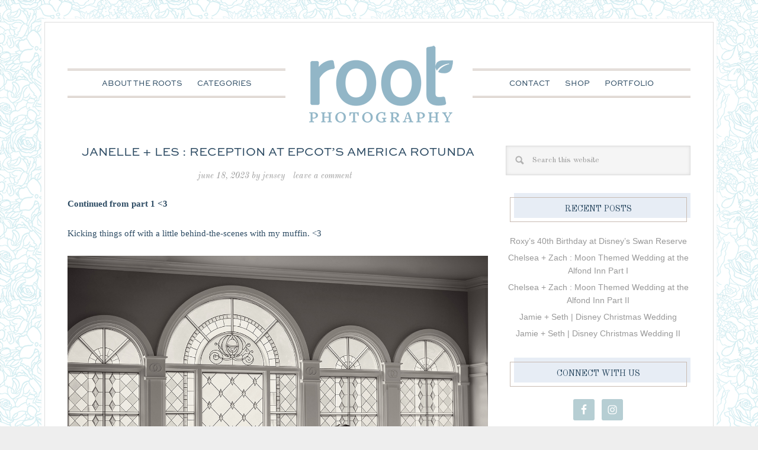

--- FILE ---
content_type: text/html; charset=UTF-8
request_url: https://rootweddings.com/blog/2023/06/18/epcots-america-rotunda/
body_size: 11953
content:
<!DOCTYPE html>
<html lang="en-US">
<head >
<meta charset="UTF-8" />
<meta name="viewport" content="width=device-width, initial-scale=1" />
<title>Janelle + Les : Reception at Epcot&#8217;s America Rotunda</title>
<meta name='robots' content='max-image-preview:large' />
<link rel='dns-prefetch' href='//rootweddings.com' />
<link rel='dns-prefetch' href='//fonts.googleapis.com' />
<link rel="alternate" type="application/rss+xml" title="Orlando wedding, engagement, family photographer | Root Photography Blog &raquo; Feed" href="https://rootweddings.com/blog/feed/" />
<link rel="alternate" type="application/rss+xml" title="Orlando wedding, engagement, family photographer | Root Photography Blog &raquo; Comments Feed" href="https://rootweddings.com/blog/comments/feed/" />
<link rel="alternate" type="application/rss+xml" title="Orlando wedding, engagement, family photographer | Root Photography Blog &raquo; Janelle + Les : Reception at Epcot&#8217;s America Rotunda Comments Feed" href="https://rootweddings.com/blog/2023/06/18/epcots-america-rotunda/feed/" />
<link rel="alternate" title="oEmbed (JSON)" type="application/json+oembed" href="https://rootweddings.com/blog/wp-json/oembed/1.0/embed?url=https%3A%2F%2Frootweddings.com%2Fblog%2F2023%2F06%2F18%2Fepcots-america-rotunda%2F" />
<link rel="alternate" title="oEmbed (XML)" type="text/xml+oembed" href="https://rootweddings.com/blog/wp-json/oembed/1.0/embed?url=https%3A%2F%2Frootweddings.com%2Fblog%2F2023%2F06%2F18%2Fepcots-america-rotunda%2F&#038;format=xml" />
		<style>
			.lazyload,
			.lazyloading {
				max-width: 100%;
			}
		</style>
		<link rel="canonical" href="https://rootweddings.com/blog/2023/06/18/epcots-america-rotunda/" />
<style id='wp-img-auto-sizes-contain-inline-css' type='text/css'>
img:is([sizes=auto i],[sizes^="auto," i]){contain-intrinsic-size:3000px 1500px}
/*# sourceURL=wp-img-auto-sizes-contain-inline-css */
</style>
<style id='wp-emoji-styles-inline-css' type='text/css'>

	img.wp-smiley, img.emoji {
		display: inline !important;
		border: none !important;
		box-shadow: none !important;
		height: 1em !important;
		width: 1em !important;
		margin: 0 0.07em !important;
		vertical-align: -0.1em !important;
		background: none !important;
		padding: 0 !important;
	}
/*# sourceURL=wp-emoji-styles-inline-css */
</style>
<style id='wp-block-library-inline-css' type='text/css'>
:root{--wp-block-synced-color:#7a00df;--wp-block-synced-color--rgb:122,0,223;--wp-bound-block-color:var(--wp-block-synced-color);--wp-editor-canvas-background:#ddd;--wp-admin-theme-color:#007cba;--wp-admin-theme-color--rgb:0,124,186;--wp-admin-theme-color-darker-10:#006ba1;--wp-admin-theme-color-darker-10--rgb:0,107,160.5;--wp-admin-theme-color-darker-20:#005a87;--wp-admin-theme-color-darker-20--rgb:0,90,135;--wp-admin-border-width-focus:2px}@media (min-resolution:192dpi){:root{--wp-admin-border-width-focus:1.5px}}.wp-element-button{cursor:pointer}:root .has-very-light-gray-background-color{background-color:#eee}:root .has-very-dark-gray-background-color{background-color:#313131}:root .has-very-light-gray-color{color:#eee}:root .has-very-dark-gray-color{color:#313131}:root .has-vivid-green-cyan-to-vivid-cyan-blue-gradient-background{background:linear-gradient(135deg,#00d084,#0693e3)}:root .has-purple-crush-gradient-background{background:linear-gradient(135deg,#34e2e4,#4721fb 50%,#ab1dfe)}:root .has-hazy-dawn-gradient-background{background:linear-gradient(135deg,#faaca8,#dad0ec)}:root .has-subdued-olive-gradient-background{background:linear-gradient(135deg,#fafae1,#67a671)}:root .has-atomic-cream-gradient-background{background:linear-gradient(135deg,#fdd79a,#004a59)}:root .has-nightshade-gradient-background{background:linear-gradient(135deg,#330968,#31cdcf)}:root .has-midnight-gradient-background{background:linear-gradient(135deg,#020381,#2874fc)}:root{--wp--preset--font-size--normal:16px;--wp--preset--font-size--huge:42px}.has-regular-font-size{font-size:1em}.has-larger-font-size{font-size:2.625em}.has-normal-font-size{font-size:var(--wp--preset--font-size--normal)}.has-huge-font-size{font-size:var(--wp--preset--font-size--huge)}.has-text-align-center{text-align:center}.has-text-align-left{text-align:left}.has-text-align-right{text-align:right}.has-fit-text{white-space:nowrap!important}#end-resizable-editor-section{display:none}.aligncenter{clear:both}.items-justified-left{justify-content:flex-start}.items-justified-center{justify-content:center}.items-justified-right{justify-content:flex-end}.items-justified-space-between{justify-content:space-between}.screen-reader-text{border:0;clip-path:inset(50%);height:1px;margin:-1px;overflow:hidden;padding:0;position:absolute;width:1px;word-wrap:normal!important}.screen-reader-text:focus{background-color:#ddd;clip-path:none;color:#444;display:block;font-size:1em;height:auto;left:5px;line-height:normal;padding:15px 23px 14px;text-decoration:none;top:5px;width:auto;z-index:100000}html :where(.has-border-color){border-style:solid}html :where([style*=border-top-color]){border-top-style:solid}html :where([style*=border-right-color]){border-right-style:solid}html :where([style*=border-bottom-color]){border-bottom-style:solid}html :where([style*=border-left-color]){border-left-style:solid}html :where([style*=border-width]){border-style:solid}html :where([style*=border-top-width]){border-top-style:solid}html :where([style*=border-right-width]){border-right-style:solid}html :where([style*=border-bottom-width]){border-bottom-style:solid}html :where([style*=border-left-width]){border-left-style:solid}html :where(img[class*=wp-image-]){height:auto;max-width:100%}:where(figure){margin:0 0 1em}html :where(.is-position-sticky){--wp-admin--admin-bar--position-offset:var(--wp-admin--admin-bar--height,0px)}@media screen and (max-width:600px){html :where(.is-position-sticky){--wp-admin--admin-bar--position-offset:0px}}

/*# sourceURL=wp-block-library-inline-css */
</style><style id='global-styles-inline-css' type='text/css'>
:root{--wp--preset--aspect-ratio--square: 1;--wp--preset--aspect-ratio--4-3: 4/3;--wp--preset--aspect-ratio--3-4: 3/4;--wp--preset--aspect-ratio--3-2: 3/2;--wp--preset--aspect-ratio--2-3: 2/3;--wp--preset--aspect-ratio--16-9: 16/9;--wp--preset--aspect-ratio--9-16: 9/16;--wp--preset--color--black: #000000;--wp--preset--color--cyan-bluish-gray: #abb8c3;--wp--preset--color--white: #ffffff;--wp--preset--color--pale-pink: #f78da7;--wp--preset--color--vivid-red: #cf2e2e;--wp--preset--color--luminous-vivid-orange: #ff6900;--wp--preset--color--luminous-vivid-amber: #fcb900;--wp--preset--color--light-green-cyan: #7bdcb5;--wp--preset--color--vivid-green-cyan: #00d084;--wp--preset--color--pale-cyan-blue: #8ed1fc;--wp--preset--color--vivid-cyan-blue: #0693e3;--wp--preset--color--vivid-purple: #9b51e0;--wp--preset--gradient--vivid-cyan-blue-to-vivid-purple: linear-gradient(135deg,rgb(6,147,227) 0%,rgb(155,81,224) 100%);--wp--preset--gradient--light-green-cyan-to-vivid-green-cyan: linear-gradient(135deg,rgb(122,220,180) 0%,rgb(0,208,130) 100%);--wp--preset--gradient--luminous-vivid-amber-to-luminous-vivid-orange: linear-gradient(135deg,rgb(252,185,0) 0%,rgb(255,105,0) 100%);--wp--preset--gradient--luminous-vivid-orange-to-vivid-red: linear-gradient(135deg,rgb(255,105,0) 0%,rgb(207,46,46) 100%);--wp--preset--gradient--very-light-gray-to-cyan-bluish-gray: linear-gradient(135deg,rgb(238,238,238) 0%,rgb(169,184,195) 100%);--wp--preset--gradient--cool-to-warm-spectrum: linear-gradient(135deg,rgb(74,234,220) 0%,rgb(151,120,209) 20%,rgb(207,42,186) 40%,rgb(238,44,130) 60%,rgb(251,105,98) 80%,rgb(254,248,76) 100%);--wp--preset--gradient--blush-light-purple: linear-gradient(135deg,rgb(255,206,236) 0%,rgb(152,150,240) 100%);--wp--preset--gradient--blush-bordeaux: linear-gradient(135deg,rgb(254,205,165) 0%,rgb(254,45,45) 50%,rgb(107,0,62) 100%);--wp--preset--gradient--luminous-dusk: linear-gradient(135deg,rgb(255,203,112) 0%,rgb(199,81,192) 50%,rgb(65,88,208) 100%);--wp--preset--gradient--pale-ocean: linear-gradient(135deg,rgb(255,245,203) 0%,rgb(182,227,212) 50%,rgb(51,167,181) 100%);--wp--preset--gradient--electric-grass: linear-gradient(135deg,rgb(202,248,128) 0%,rgb(113,206,126) 100%);--wp--preset--gradient--midnight: linear-gradient(135deg,rgb(2,3,129) 0%,rgb(40,116,252) 100%);--wp--preset--font-size--small: 13px;--wp--preset--font-size--medium: 20px;--wp--preset--font-size--large: 36px;--wp--preset--font-size--x-large: 42px;--wp--preset--spacing--20: 0.44rem;--wp--preset--spacing--30: 0.67rem;--wp--preset--spacing--40: 1rem;--wp--preset--spacing--50: 1.5rem;--wp--preset--spacing--60: 2.25rem;--wp--preset--spacing--70: 3.38rem;--wp--preset--spacing--80: 5.06rem;--wp--preset--shadow--natural: 6px 6px 9px rgba(0, 0, 0, 0.2);--wp--preset--shadow--deep: 12px 12px 50px rgba(0, 0, 0, 0.4);--wp--preset--shadow--sharp: 6px 6px 0px rgba(0, 0, 0, 0.2);--wp--preset--shadow--outlined: 6px 6px 0px -3px rgb(255, 255, 255), 6px 6px rgb(0, 0, 0);--wp--preset--shadow--crisp: 6px 6px 0px rgb(0, 0, 0);}:where(.is-layout-flex){gap: 0.5em;}:where(.is-layout-grid){gap: 0.5em;}body .is-layout-flex{display: flex;}.is-layout-flex{flex-wrap: wrap;align-items: center;}.is-layout-flex > :is(*, div){margin: 0;}body .is-layout-grid{display: grid;}.is-layout-grid > :is(*, div){margin: 0;}:where(.wp-block-columns.is-layout-flex){gap: 2em;}:where(.wp-block-columns.is-layout-grid){gap: 2em;}:where(.wp-block-post-template.is-layout-flex){gap: 1.25em;}:where(.wp-block-post-template.is-layout-grid){gap: 1.25em;}.has-black-color{color: var(--wp--preset--color--black) !important;}.has-cyan-bluish-gray-color{color: var(--wp--preset--color--cyan-bluish-gray) !important;}.has-white-color{color: var(--wp--preset--color--white) !important;}.has-pale-pink-color{color: var(--wp--preset--color--pale-pink) !important;}.has-vivid-red-color{color: var(--wp--preset--color--vivid-red) !important;}.has-luminous-vivid-orange-color{color: var(--wp--preset--color--luminous-vivid-orange) !important;}.has-luminous-vivid-amber-color{color: var(--wp--preset--color--luminous-vivid-amber) !important;}.has-light-green-cyan-color{color: var(--wp--preset--color--light-green-cyan) !important;}.has-vivid-green-cyan-color{color: var(--wp--preset--color--vivid-green-cyan) !important;}.has-pale-cyan-blue-color{color: var(--wp--preset--color--pale-cyan-blue) !important;}.has-vivid-cyan-blue-color{color: var(--wp--preset--color--vivid-cyan-blue) !important;}.has-vivid-purple-color{color: var(--wp--preset--color--vivid-purple) !important;}.has-black-background-color{background-color: var(--wp--preset--color--black) !important;}.has-cyan-bluish-gray-background-color{background-color: var(--wp--preset--color--cyan-bluish-gray) !important;}.has-white-background-color{background-color: var(--wp--preset--color--white) !important;}.has-pale-pink-background-color{background-color: var(--wp--preset--color--pale-pink) !important;}.has-vivid-red-background-color{background-color: var(--wp--preset--color--vivid-red) !important;}.has-luminous-vivid-orange-background-color{background-color: var(--wp--preset--color--luminous-vivid-orange) !important;}.has-luminous-vivid-amber-background-color{background-color: var(--wp--preset--color--luminous-vivid-amber) !important;}.has-light-green-cyan-background-color{background-color: var(--wp--preset--color--light-green-cyan) !important;}.has-vivid-green-cyan-background-color{background-color: var(--wp--preset--color--vivid-green-cyan) !important;}.has-pale-cyan-blue-background-color{background-color: var(--wp--preset--color--pale-cyan-blue) !important;}.has-vivid-cyan-blue-background-color{background-color: var(--wp--preset--color--vivid-cyan-blue) !important;}.has-vivid-purple-background-color{background-color: var(--wp--preset--color--vivid-purple) !important;}.has-black-border-color{border-color: var(--wp--preset--color--black) !important;}.has-cyan-bluish-gray-border-color{border-color: var(--wp--preset--color--cyan-bluish-gray) !important;}.has-white-border-color{border-color: var(--wp--preset--color--white) !important;}.has-pale-pink-border-color{border-color: var(--wp--preset--color--pale-pink) !important;}.has-vivid-red-border-color{border-color: var(--wp--preset--color--vivid-red) !important;}.has-luminous-vivid-orange-border-color{border-color: var(--wp--preset--color--luminous-vivid-orange) !important;}.has-luminous-vivid-amber-border-color{border-color: var(--wp--preset--color--luminous-vivid-amber) !important;}.has-light-green-cyan-border-color{border-color: var(--wp--preset--color--light-green-cyan) !important;}.has-vivid-green-cyan-border-color{border-color: var(--wp--preset--color--vivid-green-cyan) !important;}.has-pale-cyan-blue-border-color{border-color: var(--wp--preset--color--pale-cyan-blue) !important;}.has-vivid-cyan-blue-border-color{border-color: var(--wp--preset--color--vivid-cyan-blue) !important;}.has-vivid-purple-border-color{border-color: var(--wp--preset--color--vivid-purple) !important;}.has-vivid-cyan-blue-to-vivid-purple-gradient-background{background: var(--wp--preset--gradient--vivid-cyan-blue-to-vivid-purple) !important;}.has-light-green-cyan-to-vivid-green-cyan-gradient-background{background: var(--wp--preset--gradient--light-green-cyan-to-vivid-green-cyan) !important;}.has-luminous-vivid-amber-to-luminous-vivid-orange-gradient-background{background: var(--wp--preset--gradient--luminous-vivid-amber-to-luminous-vivid-orange) !important;}.has-luminous-vivid-orange-to-vivid-red-gradient-background{background: var(--wp--preset--gradient--luminous-vivid-orange-to-vivid-red) !important;}.has-very-light-gray-to-cyan-bluish-gray-gradient-background{background: var(--wp--preset--gradient--very-light-gray-to-cyan-bluish-gray) !important;}.has-cool-to-warm-spectrum-gradient-background{background: var(--wp--preset--gradient--cool-to-warm-spectrum) !important;}.has-blush-light-purple-gradient-background{background: var(--wp--preset--gradient--blush-light-purple) !important;}.has-blush-bordeaux-gradient-background{background: var(--wp--preset--gradient--blush-bordeaux) !important;}.has-luminous-dusk-gradient-background{background: var(--wp--preset--gradient--luminous-dusk) !important;}.has-pale-ocean-gradient-background{background: var(--wp--preset--gradient--pale-ocean) !important;}.has-electric-grass-gradient-background{background: var(--wp--preset--gradient--electric-grass) !important;}.has-midnight-gradient-background{background: var(--wp--preset--gradient--midnight) !important;}.has-small-font-size{font-size: var(--wp--preset--font-size--small) !important;}.has-medium-font-size{font-size: var(--wp--preset--font-size--medium) !important;}.has-large-font-size{font-size: var(--wp--preset--font-size--large) !important;}.has-x-large-font-size{font-size: var(--wp--preset--font-size--x-large) !important;}
/*# sourceURL=global-styles-inline-css */
</style>

<style id='classic-theme-styles-inline-css' type='text/css'>
/*! This file is auto-generated */
.wp-block-button__link{color:#fff;background-color:#32373c;border-radius:9999px;box-shadow:none;text-decoration:none;padding:calc(.667em + 2px) calc(1.333em + 2px);font-size:1.125em}.wp-block-file__button{background:#32373c;color:#fff;text-decoration:none}
/*# sourceURL=/wp-includes/css/classic-themes.min.css */
</style>
<link rel='stylesheet' id='contact-form-7-css' href='https://rootweddings.com/blog/wp-content/plugins/contact-form-7/includes/css/styles.css?ver=6.1.4' type='text/css' media='all' />
<link rel='stylesheet' id='stripe-handler-ng-style-css' href='https://rootweddings.com/blog/wp-content/plugins/stripe-payments/public/assets/css/public.css?ver=2.0.96' type='text/css' media='all' />
<link rel='stylesheet' id='google-font-css' href='//fonts.googleapis.com/css?family=Gilda+Display%7COld+Standard+TT%3A400%2C400italic%2C700%2C700italic%2C900%2C900italic%7CMonserrat&#038;ver=CHILD_THEME_VERSION' type='text/css' media='all' />
<link rel='stylesheet' id='katharine-theme-css' href='https://rootweddings.com/blog/wp-content/themes/Katharine/style.css?ver=1.2' type='text/css' media='all' />
<link rel='stylesheet' id='simple-social-icons-font-css' href='https://rootweddings.com/blog/wp-content/plugins/simple-social-icons/css/style.css?ver=4.0.0' type='text/css' media='all' />
<script type="text/javascript" src="https://rootweddings.com/blog/wp-includes/js/jquery/jquery.min.js?ver=3.7.1" id="jquery-core-js"></script>
<script type="text/javascript" src="https://rootweddings.com/blog/wp-includes/js/jquery/jquery-migrate.min.js?ver=3.4.1" id="jquery-migrate-js"></script>
<link rel="https://api.w.org/" href="https://rootweddings.com/blog/wp-json/" /><link rel="alternate" title="JSON" type="application/json" href="https://rootweddings.com/blog/wp-json/wp/v2/posts/53032" /><link rel="EditURI" type="application/rsd+xml" title="RSD" href="https://rootweddings.com/blog/xmlrpc.php?rsd" />
		<script>
			document.documentElement.className = document.documentElement.className.replace('no-js', 'js');
		</script>
				<style>
			.no-js img.lazyload {
				display: none;
			}

			figure.wp-block-image img.lazyloading {
				min-width: 150px;
			}

			.lazyload,
			.lazyloading {
				--smush-placeholder-width: 100px;
				--smush-placeholder-aspect-ratio: 1/1;
				width: var(--smush-image-width, var(--smush-placeholder-width)) !important;
				aspect-ratio: var(--smush-image-aspect-ratio, var(--smush-placeholder-aspect-ratio)) !important;
			}

						.lazyload, .lazyloading {
				opacity: 0;
			}

			.lazyloaded {
				opacity: 1;
				transition: opacity 400ms;
				transition-delay: 0ms;
			}

					</style>
		<link rel="pingback" href="https://rootweddings.com/blog/xmlrpc.php" />
<!-- Google tag (gtag.js) -->
<script async src="https://www.googletagmanager.com/gtag/js?id=G-Y6JEND360R"></script>
<script>
  window.dataLayer = window.dataLayer || [];
  function gtag(){dataLayer.push(arguments);}
  gtag('js', new Date());

  gtag('config', 'G-Y6JEND360R');
</script>

<meta property="og:title" content="The Root Photography Blog" />
<meta property="og:type" content="website" />
<meta property="og:image" content="http://rootweddings.com/blog/wp-content/uploads/2016/02/RootBlog.jpg" />
<meta property="og:image:type" content="image/jpeg" />
<meta property="og:image:width" content="1000" />
<meta property="og:image:height" content="585" />

<style type="text/css">.site-title a { background: url(https://rootweddings.com/blog/wp-content/uploads/2016/02/LOGO_blue_1200x300.png) no-repeat !important; }</style>
<style type="text/css" id="custom-background-css">
body.custom-background { background-image: url("https://rootweddings.com/blog/wp-content/uploads/2016/02/flowers-white.gif"); background-position: left top; background-size: auto; background-repeat: repeat; background-attachment: scroll; }
</style>
	<link rel="icon" href="https://rootweddings.com/blog/wp-content/uploads/2016/02/cropped-Favicon-32x32.png" sizes="32x32" />
<link rel="icon" href="https://rootweddings.com/blog/wp-content/uploads/2016/02/cropped-Favicon-192x192.png" sizes="192x192" />
<link rel="apple-touch-icon" href="https://rootweddings.com/blog/wp-content/uploads/2016/02/cropped-Favicon-180x180.png" />
<meta name="msapplication-TileImage" content="https://rootweddings.com/blog/wp-content/uploads/2016/02/cropped-Favicon-270x270.png" />
<style id="sccss">/* CONTACT FORM 7 STYLING || future reference : http://kb.cf7skins.com/styling-contact-form-7-forms/ and creating columns, http://kb.cf7skins.com/contact-form-7-form-in-columns/ */

.wpcf7 { font-family: "Trebuchet MS", "Lucida Grande", "Lucida Sans Unicode", sans-serif; }
.wpcf7 input[type="text"],
.wpcf7 input[type="email"],
.wpcf7 select,
.wpcf7 textarea
{  background-color: #cfe5f0;
    color: #000;}
/*--------------------------------------------------------------------*/



/* Created for padding around page headers on desktop, but not mobile. */

@media only screen and (min-width: 800px) { .pageheaderimg img { padding: 0 100px; }}
@media only screen and (min-width: 1030px) { .pageheaderimg img { padding: 0 100px; }}
/*--------------------------------------------------------------------*/



/* Changing this to '1' from '0' so the front page content matches spacing of blog pages. Oddly, any number above 0 creates the spacing. */

.featured-content .entry p {
	margin-bottom: 1; }
/*--------------------------------------------------------------------*/



/* Changing color of Nav menu drop downs (make sure Katherine Blue color is selected in theme) */

.katharine-blue .genesis-nav-menu .sub-menu .current-menu-item > a,
.katharine-blue .site-footer,
.katharine-blue .site-footer a {
	color: #000 !important;
	background-color: #e8edf5 !important;}

.katharine-blue .genesis-nav-menu .sub-menu a:hover, 
.katharine-blue .genesis-nav-menu .sub-menu .current-menu-item > a:hover, 
.katharine-blue .content .entry-meta .entry-comments-link a:hover {
background-color: #e8edf5 !important;
color: #000; }
/*-------------------------------------------------------------------- */




/* Changing font style for most blog text (These are duplicated in the main stylesheet, but changed here in case the main one gets updated */

.entry,
.page.page-template-page_blog-php .entry {
  font-family: 'Trebuchet', serif;
  font-size: 15px;
  font-size: 1.5rem; }

.entry-title {
	font-size: 20px; /* was originally 15 */ }
/*-------------------------------------------------------------------- */

.box {
  cursor: pointer;
  height: 300px; /* h 300 w 400 */
  width: 400px;
  position: relative;
  overflow: inherit;
  
}

.box img {
  position: absolute;
  left: 0;
  -webkit-transition: all 300ms ease-out;
  -moz-transition: all 300ms ease-out;
  -o-transition: all 300ms ease-out;
  -ms-transition: all 300ms ease-out;
  transition: all 300ms ease-out;
}

.box .overbox {
  background-color: #fff;
  opacity: 0;
  position: absolute;
  top: 0;
  left: 0;
  color: #000;
  z-index: 100;
  -webkit-transition: all 300ms ease-out;
  -moz-transition: all 300ms ease-out;
  -o-transition: all 300ms ease-out;
  -ms-transition: all 300ms ease-out;
  transition: all 300ms ease-out;
  width: 400px; /* was 360 and h 240 */
  height: 300px;
  /*padding: 13px 20px; /* was 130 */
}

.box:hover .overbox { opacity: .8; }

.box .overtext {
  -webkit-transition: all 300ms ease-out;
  -moz-transition: all 300ms ease-out;
  -o-transition: all 300ms ease-out;
  -ms-transition: all 300ms ease-out;
  transition: all 300ms ease-out;
  transform: translateY(40px);
  -webkit-transform: translateY(40px);
}

.box .title {
  padding-top: 20px;
  font-family: "Old Standard TT", sans-serif !important;
  font-size: 1.5em;
  text-transform: uppercase;
  opacity: 0;
  transition-delay: 0.1s;
  transition-duration: 0.2s;
}

.box:hover .title,
.box:focus .title {  
  opacity: 1;
  transform: translateY(0px);
  -webkit-transform: translateY(0px);
}

.box .tagline {
  font-family: "Trebuchet MS", "Lucida Grande", "Lucida Sans Unicode", sans-serif; 
  margin: 0;
  width: 100%;
  padding: 15px 7px;
  color: #2e4c64 !important; /*was f2a2af */ 
  font-size: 0.8em;
  opacity: 0;
  transition-delay: 0.2s;
  transition-duration: 0.2s;
}

.box:hover .tagline,
.box:focus .tagline {
  opacity: 1;
  transform: translateX(0px);
  -webkit-transform: translateX(0px);
}



/* We're using the below CSS to control the FAAAVORITES page featured boxes

.portfolio-overlay {
    padding: 10px; /* was 30 in the main style sheet */
/*    line-height: 150%;
    vertical-align: center;
    
}

p.portfolio-heading {
    font-weight: bold;
   	font-family: "Old Standard TT", sans-serif !important;
    letter-spacing: -1px;
    margin: 0;
    width: 100%;
    padding: 15px 7px;
    text-transform: uppercase;
    color: #2e4c64; !important; /*was f2a2af */ 
    /*font-size: 22px;
}*/
</style></head>
<body class="wp-singular post-template-default single single-post postid-53032 single-format-standard custom-background wp-theme-genesis wp-child-theme-Katharine custom-header header-image header-full-width content-sidebar genesis-breadcrumbs-hidden genesis-footer-widgets-hidden katharine-blue" itemscope itemtype="https://schema.org/WebPage"><div class="site-container">	<div class="wrap1">
	<div class="wrap2">
	<header class="site-header" itemscope itemtype="https://schema.org/WPHeader"><div class="wrap"><div class="title-area"><p class="site-title" itemprop="headline"><a href="https://rootweddings.com/blog/">Orlando wedding, engagement, family photographer | Root Photography Blog</a></p><p class="site-description" itemprop="description">The many adventures of a cute husband and wife photography team!</p></div></div></header><nav class="nav-primary" aria-label="Main" itemscope itemtype="https://schema.org/SiteNavigationElement"><div class="wrap"><ul id="menu-blog-menu" class="menu genesis-nav-menu menu-primary"><li id="menu-item-22636" class="menu-item menu-item-type-post_type menu-item-object-page menu-item-22636"><a href="https://rootweddings.com/blog/about-the-roots/" itemprop="url"><span itemprop="name">About the Roots</span></a></li>
<li id="menu-item-22309" class="menu-item menu-item-type-taxonomy menu-item-object-category current-post-ancestor current-menu-parent current-post-parent menu-item-has-children menu-item-22309"><a href="https://rootweddings.com/blog/category/general/" itemprop="url"><span itemprop="name">Categories</span></a>
<ul class="sub-menu">
	<li id="menu-item-22310" class="menu-item menu-item-type-taxonomy menu-item-object-category current-post-ancestor current-menu-parent current-post-parent menu-item-22310"><a href="https://rootweddings.com/blog/category/weddings/" itemprop="url"><span itemprop="name">Weddings</span></a></li>
	<li id="menu-item-22314" class="menu-item menu-item-type-taxonomy menu-item-object-category menu-item-22314"><a href="https://rootweddings.com/blog/category/engagements/" itemprop="url"><span itemprop="name">Engagements</span></a></li>
	<li id="menu-item-22313" class="menu-item menu-item-type-taxonomy menu-item-object-category menu-item-22313"><a href="https://rootweddings.com/blog/category/portraits/" itemprop="url"><span itemprop="name">Portraits</span></a></li>
	<li id="menu-item-22311" class="menu-item menu-item-type-taxonomy menu-item-object-category menu-item-22311"><a href="https://rootweddings.com/blog/category/personal/" itemprop="url"><span itemprop="name">Personal</span></a></li>
	<li id="menu-item-22312" class="menu-item menu-item-type-taxonomy menu-item-object-category current-post-ancestor current-menu-parent current-post-parent menu-item-22312"><a href="https://rootweddings.com/blog/category/disney/" itemprop="url"><span itemprop="name">Disney</span></a></li>
	<li id="menu-item-22315" class="menu-item menu-item-type-taxonomy menu-item-object-category menu-item-22315"><a href="https://rootweddings.com/blog/category/travels/" itemprop="url"><span itemprop="name">Travels</span></a></li>
</ul>
</li>
</ul></div></nav><nav class="nav-secondary" aria-label="Secondary" itemscope itemtype="https://schema.org/SiteNavigationElement"><div class="wrap"><ul id="menu-second-menu" class="menu genesis-nav-menu menu-secondary"><li id="menu-item-22316" class="menu-item menu-item-type-post_type menu-item-object-page menu-item-22316"><a href="https://rootweddings.com/blog/contact-the-roots/" itemprop="url"><span itemprop="name">Contact</span></a></li>
<li id="menu-item-22317" class="menu-item menu-item-type-custom menu-item-object-custom menu-item-22317"><a href="http://shop.rootweddings.com" itemprop="url"><span itemprop="name">Shop</span></a></li>
<li id="menu-item-22318" class="menu-item menu-item-type-custom menu-item-object-custom menu-item-22318"><a href="http://rootweddings.com" itemprop="url"><span itemprop="name">Portfolio</span></a></li>
</ul></div></nav><div class="site-inner"><div class="content-sidebar-wrap"><main class="content"><article class="post-53032 post type-post status-publish format-standard category-disney category-general category-weddings tag-american-adventure-rotunda tag-dftw-haley tag-disney-wedding tag-dj-steve-weinstein tag-epcot-wedding tag-switzerfilm tag-wedding-pavilion entry" aria-label="Janelle + Les : Reception at Epcot&#8217;s America Rotunda" itemscope itemtype="https://schema.org/CreativeWork"><header class="entry-header"><h1 class="entry-title" itemprop="headline">Janelle + Les : Reception at Epcot&#8217;s America Rotunda</h1>
<p class="entry-meta"><time class="entry-time" itemprop="datePublished" datetime="2023-06-18T07:00:27-04:00">June 18, 2023</time> by <span class="entry-author" itemprop="author" itemscope itemtype="https://schema.org/Person"><a href="http://rootweddings.com" class="entry-author-link" rel="author" itemprop="url"><span class="entry-author-name" itemprop="name">Jensey</span></a></span> <span class="entry-comments-link"><a href="https://rootweddings.com/blog/2023/06/18/epcots-america-rotunda/#respond">Leave a Comment</a></span> </p></header><div class="entry-content" itemprop="text"><p><a href="https://rootweddings.com/blog/2023/06/18/wedding-pavilion/" target="_blank" rel="noopener">Continued from part 1 &lt;3</a></p>
<p>Kicking things off with a little behind-the-scenes with my muffin. &lt;3</p>
<p><img decoding="async" class="alignnone size-full wp-image-53072" src="https://rootweddings.com/blog/wp-content/uploads/2023/06/Disney-Parks-Wedding-35.jpg" alt="" width="1280" height="853" srcset="https://rootweddings.com/blog/wp-content/uploads/2023/06/Disney-Parks-Wedding-35.jpg 1280w, https://rootweddings.com/blog/wp-content/uploads/2023/06/Disney-Parks-Wedding-35-300x200.jpg 300w, https://rootweddings.com/blog/wp-content/uploads/2023/06/Disney-Parks-Wedding-35-240x160.jpg 240w" sizes="(max-width: 1280px) 100vw, 1280px" /></p>
<p>That photo on the left? Maybe a top 10 all time favorite!</p>
<p><img decoding="async" class="alignnone size-full wp-image-53073" src="https://rootweddings.com/blog/wp-content/uploads/2023/06/Disney-Parks-Wedding-36.jpg" alt="" width="1280" height="960" srcset="https://rootweddings.com/blog/wp-content/uploads/2023/06/Disney-Parks-Wedding-36.jpg 1280w, https://rootweddings.com/blog/wp-content/uploads/2023/06/Disney-Parks-Wedding-36-240x180.jpg 240w" sizes="(max-width: 1280px) 100vw, 1280px" /> <img decoding="async" class="alignnone size-full wp-image-53074" src="https://rootweddings.com/blog/wp-content/uploads/2023/06/Disney-Parks-Wedding-37.jpg" alt="" width="1280" height="853" srcset="https://rootweddings.com/blog/wp-content/uploads/2023/06/Disney-Parks-Wedding-37.jpg 1280w, https://rootweddings.com/blog/wp-content/uploads/2023/06/Disney-Parks-Wedding-37-300x200.jpg 300w, https://rootweddings.com/blog/wp-content/uploads/2023/06/Disney-Parks-Wedding-37-240x160.jpg 240w" sizes="(max-width: 1280px) 100vw, 1280px" /></p>
<p><img decoding="async" class="alignnone size-full wp-image-53076" src="https://rootweddings.com/blog/wp-content/uploads/2023/06/Disney-Parks-Wedding-39.jpg" alt="" width="1280" height="853" srcset="https://rootweddings.com/blog/wp-content/uploads/2023/06/Disney-Parks-Wedding-39.jpg 1280w, https://rootweddings.com/blog/wp-content/uploads/2023/06/Disney-Parks-Wedding-39-300x200.jpg 300w, https://rootweddings.com/blog/wp-content/uploads/2023/06/Disney-Parks-Wedding-39-240x160.jpg 240w" sizes="(max-width: 1280px) 100vw, 1280px" /></p>
<p>Then it was off to the American Adventure Rotunda for a party!</p>
<p><img decoding="async" class="alignnone size-full wp-image-53082" src="https://rootweddings.com/blog/wp-content/uploads/2023/06/Disney-Parks-Wedding-45.jpg" alt="" width="1280" height="853" srcset="https://rootweddings.com/blog/wp-content/uploads/2023/06/Disney-Parks-Wedding-45.jpg 1280w, https://rootweddings.com/blog/wp-content/uploads/2023/06/Disney-Parks-Wedding-45-300x200.jpg 300w, https://rootweddings.com/blog/wp-content/uploads/2023/06/Disney-Parks-Wedding-45-240x160.jpg 240w" sizes="(max-width: 1280px) 100vw, 1280px" /> <img decoding="async" class="alignnone size-full wp-image-53077" src="https://rootweddings.com/blog/wp-content/uploads/2023/06/Disney-Parks-Wedding-40.jpg" alt="" width="1280" height="960" srcset="https://rootweddings.com/blog/wp-content/uploads/2023/06/Disney-Parks-Wedding-40.jpg 1280w, https://rootweddings.com/blog/wp-content/uploads/2023/06/Disney-Parks-Wedding-40-240x180.jpg 240w" sizes="(max-width: 1280px) 100vw, 1280px" /> <img decoding="async" class="alignnone size-full wp-image-53078" src="https://rootweddings.com/blog/wp-content/uploads/2023/06/Disney-Parks-Wedding-41.jpg" alt="" width="1280" height="853" srcset="https://rootweddings.com/blog/wp-content/uploads/2023/06/Disney-Parks-Wedding-41.jpg 1280w, https://rootweddings.com/blog/wp-content/uploads/2023/06/Disney-Parks-Wedding-41-300x200.jpg 300w, https://rootweddings.com/blog/wp-content/uploads/2023/06/Disney-Parks-Wedding-41-240x160.jpg 240w" sizes="(max-width: 1280px) 100vw, 1280px" /> <img decoding="async" class="alignnone size-full wp-image-53079" src="https://rootweddings.com/blog/wp-content/uploads/2023/06/Disney-Parks-Wedding-42.jpg" alt="" width="1280" height="853" srcset="https://rootweddings.com/blog/wp-content/uploads/2023/06/Disney-Parks-Wedding-42.jpg 1280w, https://rootweddings.com/blog/wp-content/uploads/2023/06/Disney-Parks-Wedding-42-300x200.jpg 300w, https://rootweddings.com/blog/wp-content/uploads/2023/06/Disney-Parks-Wedding-42-240x160.jpg 240w" sizes="(max-width: 1280px) 100vw, 1280px" /> <img decoding="async" class="alignnone size-full wp-image-53080" src="https://rootweddings.com/blog/wp-content/uploads/2023/06/Disney-Parks-Wedding-43.jpg" alt="" width="1280" height="960" srcset="https://rootweddings.com/blog/wp-content/uploads/2023/06/Disney-Parks-Wedding-43.jpg 1280w, https://rootweddings.com/blog/wp-content/uploads/2023/06/Disney-Parks-Wedding-43-240x180.jpg 240w" sizes="(max-width: 1280px) 100vw, 1280px" /></p>
<p>Shredder&#8217;s reception representation! &lt;3</p>
<p><img decoding="async" class="alignnone size-full wp-image-53083" src="https://rootweddings.com/blog/wp-content/uploads/2023/06/Disney-Parks-Wedding-46.jpg" alt="" width="1280" height="853" srcset="https://rootweddings.com/blog/wp-content/uploads/2023/06/Disney-Parks-Wedding-46.jpg 1280w, https://rootweddings.com/blog/wp-content/uploads/2023/06/Disney-Parks-Wedding-46-300x200.jpg 300w, https://rootweddings.com/blog/wp-content/uploads/2023/06/Disney-Parks-Wedding-46-240x160.jpg 240w" sizes="(max-width: 1280px) 100vw, 1280px" /> <img decoding="async" class="alignnone size-full wp-image-53084" src="https://rootweddings.com/blog/wp-content/uploads/2023/06/Disney-Parks-Wedding-47.jpg" alt="" width="1280" height="853" srcset="https://rootweddings.com/blog/wp-content/uploads/2023/06/Disney-Parks-Wedding-47.jpg 1280w, https://rootweddings.com/blog/wp-content/uploads/2023/06/Disney-Parks-Wedding-47-300x200.jpg 300w, https://rootweddings.com/blog/wp-content/uploads/2023/06/Disney-Parks-Wedding-47-240x160.jpg 240w" sizes="(max-width: 1280px) 100vw, 1280px" /> <img decoding="async" class="alignnone size-full wp-image-53085" src="https://rootweddings.com/blog/wp-content/uploads/2023/06/Disney-Parks-Wedding-48.jpg" alt="" width="1280" height="960" srcset="https://rootweddings.com/blog/wp-content/uploads/2023/06/Disney-Parks-Wedding-48.jpg 1280w, https://rootweddings.com/blog/wp-content/uploads/2023/06/Disney-Parks-Wedding-48-240x180.jpg 240w" sizes="(max-width: 1280px) 100vw, 1280px" /> <img decoding="async" class="alignnone size-full wp-image-53086" src="https://rootweddings.com/blog/wp-content/uploads/2023/06/Disney-Parks-Wedding-49.jpg" alt="" width="1280" height="853" srcset="https://rootweddings.com/blog/wp-content/uploads/2023/06/Disney-Parks-Wedding-49.jpg 1280w, https://rootweddings.com/blog/wp-content/uploads/2023/06/Disney-Parks-Wedding-49-300x200.jpg 300w, https://rootweddings.com/blog/wp-content/uploads/2023/06/Disney-Parks-Wedding-49-240x160.jpg 240w" sizes="(max-width: 1280px) 100vw, 1280px" /> <img decoding="async" class="alignnone size-full wp-image-53087" src="https://rootweddings.com/blog/wp-content/uploads/2023/06/Disney-Parks-Wedding-50.jpg" alt="" width="1280" height="960" srcset="https://rootweddings.com/blog/wp-content/uploads/2023/06/Disney-Parks-Wedding-50.jpg 1280w, https://rootweddings.com/blog/wp-content/uploads/2023/06/Disney-Parks-Wedding-50-240x180.jpg 240w" sizes="(max-width: 1280px) 100vw, 1280px" /> <img decoding="async" class="alignnone size-full wp-image-53088" src="https://rootweddings.com/blog/wp-content/uploads/2023/06/Disney-Parks-Wedding-51.jpg" alt="" width="1280" height="853" srcset="https://rootweddings.com/blog/wp-content/uploads/2023/06/Disney-Parks-Wedding-51.jpg 1280w, https://rootweddings.com/blog/wp-content/uploads/2023/06/Disney-Parks-Wedding-51-300x200.jpg 300w, https://rootweddings.com/blog/wp-content/uploads/2023/06/Disney-Parks-Wedding-51-240x160.jpg 240w" sizes="(max-width: 1280px) 100vw, 1280px" /> <img decoding="async" class="alignnone size-full wp-image-53089" src="https://rootweddings.com/blog/wp-content/uploads/2023/06/Disney-Parks-Wedding-52.jpg" alt="" width="1280" height="853" srcset="https://rootweddings.com/blog/wp-content/uploads/2023/06/Disney-Parks-Wedding-52.jpg 1280w, https://rootweddings.com/blog/wp-content/uploads/2023/06/Disney-Parks-Wedding-52-300x200.jpg 300w, https://rootweddings.com/blog/wp-content/uploads/2023/06/Disney-Parks-Wedding-52-240x160.jpg 240w" sizes="(max-width: 1280px) 100vw, 1280px" /> <img decoding="async" class="alignnone size-full wp-image-53090" src="https://rootweddings.com/blog/wp-content/uploads/2023/06/Disney-Parks-Wedding-53.jpg" alt="" width="1280" height="853" srcset="https://rootweddings.com/blog/wp-content/uploads/2023/06/Disney-Parks-Wedding-53.jpg 1280w, https://rootweddings.com/blog/wp-content/uploads/2023/06/Disney-Parks-Wedding-53-300x200.jpg 300w, https://rootweddings.com/blog/wp-content/uploads/2023/06/Disney-Parks-Wedding-53-240x160.jpg 240w" sizes="(max-width: 1280px) 100vw, 1280px" /> <img decoding="async" class="alignnone size-full wp-image-53091" src="https://rootweddings.com/blog/wp-content/uploads/2023/06/Disney-Parks-Wedding-54.jpg" alt="" width="1280" height="853" srcset="https://rootweddings.com/blog/wp-content/uploads/2023/06/Disney-Parks-Wedding-54.jpg 1280w, https://rootweddings.com/blog/wp-content/uploads/2023/06/Disney-Parks-Wedding-54-300x200.jpg 300w, https://rootweddings.com/blog/wp-content/uploads/2023/06/Disney-Parks-Wedding-54-240x160.jpg 240w" sizes="(max-width: 1280px) 100vw, 1280px" /> <img decoding="async" class="alignnone size-full wp-image-53092" src="https://rootweddings.com/blog/wp-content/uploads/2023/06/Disney-Parks-Wedding-55.jpg" alt="" width="1280" height="853" srcset="https://rootweddings.com/blog/wp-content/uploads/2023/06/Disney-Parks-Wedding-55.jpg 1280w, https://rootweddings.com/blog/wp-content/uploads/2023/06/Disney-Parks-Wedding-55-300x200.jpg 300w, https://rootweddings.com/blog/wp-content/uploads/2023/06/Disney-Parks-Wedding-55-240x160.jpg 240w" sizes="(max-width: 1280px) 100vw, 1280px" /> <img decoding="async" class="alignnone size-full wp-image-53093" src="https://rootweddings.com/blog/wp-content/uploads/2023/06/Disney-Parks-Wedding-56.jpg" alt="" width="1280" height="853" srcset="https://rootweddings.com/blog/wp-content/uploads/2023/06/Disney-Parks-Wedding-56.jpg 1280w, https://rootweddings.com/blog/wp-content/uploads/2023/06/Disney-Parks-Wedding-56-300x200.jpg 300w, https://rootweddings.com/blog/wp-content/uploads/2023/06/Disney-Parks-Wedding-56-240x160.jpg 240w" sizes="(max-width: 1280px) 100vw, 1280px" /> <img decoding="async" class="alignnone size-full wp-image-53094" src="https://rootweddings.com/blog/wp-content/uploads/2023/06/Disney-Parks-Wedding-57.jpg" alt="" width="1280" height="853" srcset="https://rootweddings.com/blog/wp-content/uploads/2023/06/Disney-Parks-Wedding-57.jpg 1280w, https://rootweddings.com/blog/wp-content/uploads/2023/06/Disney-Parks-Wedding-57-300x200.jpg 300w, https://rootweddings.com/blog/wp-content/uploads/2023/06/Disney-Parks-Wedding-57-240x160.jpg 240w" sizes="(max-width: 1280px) 100vw, 1280px" /> <img decoding="async" class="alignnone size-full wp-image-53095" src="https://rootweddings.com/blog/wp-content/uploads/2023/06/Disney-Parks-Wedding-58.jpg" alt="" width="1280" height="853" srcset="https://rootweddings.com/blog/wp-content/uploads/2023/06/Disney-Parks-Wedding-58.jpg 1280w, https://rootweddings.com/blog/wp-content/uploads/2023/06/Disney-Parks-Wedding-58-300x200.jpg 300w, https://rootweddings.com/blog/wp-content/uploads/2023/06/Disney-Parks-Wedding-58-240x160.jpg 240w" sizes="(max-width: 1280px) 100vw, 1280px" /></p>
<p>Work husbands! &lt;3</p>
<p><img decoding="async" class="alignnone size-full wp-image-53096" src="https://rootweddings.com/blog/wp-content/uploads/2023/06/Disney-Parks-Wedding-59.jpg" alt="" width="1280" height="853" srcset="https://rootweddings.com/blog/wp-content/uploads/2023/06/Disney-Parks-Wedding-59.jpg 1280w, https://rootweddings.com/blog/wp-content/uploads/2023/06/Disney-Parks-Wedding-59-300x200.jpg 300w, https://rootweddings.com/blog/wp-content/uploads/2023/06/Disney-Parks-Wedding-59-240x160.jpg 240w" sizes="(max-width: 1280px) 100vw, 1280px" /> <img decoding="async" class="alignnone size-full wp-image-53097" src="https://rootweddings.com/blog/wp-content/uploads/2023/06/Disney-Parks-Wedding-60.jpg" alt="" width="1280" height="853" srcset="https://rootweddings.com/blog/wp-content/uploads/2023/06/Disney-Parks-Wedding-60.jpg 1280w, https://rootweddings.com/blog/wp-content/uploads/2023/06/Disney-Parks-Wedding-60-300x200.jpg 300w, https://rootweddings.com/blog/wp-content/uploads/2023/06/Disney-Parks-Wedding-60-240x160.jpg 240w" sizes="(max-width: 1280px) 100vw, 1280px" /> <img decoding="async" class="alignnone size-full wp-image-53098" src="https://rootweddings.com/blog/wp-content/uploads/2023/06/Disney-Parks-Wedding-61.jpg" alt="" width="1280" height="853" srcset="https://rootweddings.com/blog/wp-content/uploads/2023/06/Disney-Parks-Wedding-61.jpg 1280w, https://rootweddings.com/blog/wp-content/uploads/2023/06/Disney-Parks-Wedding-61-300x200.jpg 300w, https://rootweddings.com/blog/wp-content/uploads/2023/06/Disney-Parks-Wedding-61-240x160.jpg 240w" sizes="(max-width: 1280px) 100vw, 1280px" /> <img decoding="async" class="alignnone size-full wp-image-53099" src="https://rootweddings.com/blog/wp-content/uploads/2023/06/Disney-Parks-Wedding-62.jpg" alt="" width="1280" height="853" srcset="https://rootweddings.com/blog/wp-content/uploads/2023/06/Disney-Parks-Wedding-62.jpg 1280w, https://rootweddings.com/blog/wp-content/uploads/2023/06/Disney-Parks-Wedding-62-300x200.jpg 300w, https://rootweddings.com/blog/wp-content/uploads/2023/06/Disney-Parks-Wedding-62-240x160.jpg 240w" sizes="(max-width: 1280px) 100vw, 1280px" /> <img decoding="async" class="alignnone size-full wp-image-53100" src="https://rootweddings.com/blog/wp-content/uploads/2023/06/Disney-Parks-Wedding-63.jpg" alt="" width="1280" height="853" srcset="https://rootweddings.com/blog/wp-content/uploads/2023/06/Disney-Parks-Wedding-63.jpg 1280w, https://rootweddings.com/blog/wp-content/uploads/2023/06/Disney-Parks-Wedding-63-300x200.jpg 300w, https://rootweddings.com/blog/wp-content/uploads/2023/06/Disney-Parks-Wedding-63-240x160.jpg 240w" sizes="(max-width: 1280px) 100vw, 1280px" /></p>
<p>Oh Janelle, it was an honor to be a part of this!!! Vow renewal soon? &lt;3</p>
<p><img decoding="async" class="alignnone size-full wp-image-53101" src="https://rootweddings.com/blog/wp-content/uploads/2023/06/Disney-Parks-Wedding-64.jpg" alt="" width="1280" height="853" srcset="https://rootweddings.com/blog/wp-content/uploads/2023/06/Disney-Parks-Wedding-64.jpg 1280w, https://rootweddings.com/blog/wp-content/uploads/2023/06/Disney-Parks-Wedding-64-300x200.jpg 300w, https://rootweddings.com/blog/wp-content/uploads/2023/06/Disney-Parks-Wedding-64-240x160.jpg 240w" sizes="(max-width: 1280px) 100vw, 1280px" /></p>
<!--<rdf:RDF xmlns:rdf="http://www.w3.org/1999/02/22-rdf-syntax-ns#"
			xmlns:dc="http://purl.org/dc/elements/1.1/"
			xmlns:trackback="http://madskills.com/public/xml/rss/module/trackback/">
		<rdf:Description rdf:about="https://rootweddings.com/blog/2023/06/18/epcots-america-rotunda/"
    dc:identifier="https://rootweddings.com/blog/2023/06/18/epcots-america-rotunda/"
    dc:title="Janelle + Les : Reception at Epcot&#8217;s America Rotunda"
    trackback:ping="https://rootweddings.com/blog/2023/06/18/epcots-america-rotunda/trackback/" />
</rdf:RDF>-->
</div><footer class="entry-footer"><div class="prev-next-post-links"><div class="previous-post-link" title="Previous Post: The C Family : Yacht and Beach Club"><a href="https://rootweddings.com/blog/2023/06/16/the-c-family-yacht-and-beach-club/" rel="prev">&laquo;</a></div><div class="next-post-link" title="Next Post: Janelle + Les : Ceremony at Disney's Wedding Pavilion"><a href="https://rootweddings.com/blog/2023/06/18/wedding-pavilion/" rel="next">&raquo;</a></div></div><p class="entry-meta"><span class="entry-categories">Filed Under: <a href="https://rootweddings.com/blog/category/disney/" rel="category tag">Disney</a>, <a href="https://rootweddings.com/blog/category/general/" rel="category tag">General</a>, <a href="https://rootweddings.com/blog/category/weddings/" rel="category tag">Weddings</a></span> <span class="entry-tags">Tagged With: <a href="https://rootweddings.com/blog/tag/american-adventure-rotunda/" rel="tag">american adventure rotunda</a>, <a href="https://rootweddings.com/blog/tag/dftw-haley/" rel="tag">dftw haley</a>, <a href="https://rootweddings.com/blog/tag/disney-wedding/" rel="tag">disney wedding</a>, <a href="https://rootweddings.com/blog/tag/dj-steve-weinstein/" rel="tag">dj steve weinstein</a>, <a href="https://rootweddings.com/blog/tag/epcot-wedding/" rel="tag">epcot wedding</a>, <a href="https://rootweddings.com/blog/tag/switzerfilm/" rel="tag">switzerfilm</a>, <a href="https://rootweddings.com/blog/tag/wedding-pavilion/" rel="tag">wedding pavilion</a></span></p></footer></article>	<div id="respond" class="comment-respond">
		<h3 id="reply-title" class="comment-reply-title">Leave a Reply <small><a rel="nofollow" id="cancel-comment-reply-link" href="/blog/2023/06/18/epcots-america-rotunda/#respond" style="display:none;">Cancel reply</a></small></h3><form action="https://rootweddings.com/blog/wp-comments-post.php" method="post" id="commentform" class="comment-form"><p class="comment-notes"><span id="email-notes">Your email address will not be published.</span> <span class="required-field-message">Required fields are marked <span class="required">*</span></span></p><p class="comment-form-comment"><label for="comment">Comment <span class="required">*</span></label> <textarea id="comment" name="comment" cols="45" rows="8" maxlength="65525" required></textarea></p><p class="comment-form-author"><label for="author">Name <span class="required">*</span></label> <input id="author" name="author" type="text" value="" size="30" maxlength="245" autocomplete="name" required /></p>
<p class="comment-form-email"><label for="email">Email <span class="required">*</span></label> <input id="email" name="email" type="email" value="" size="30" maxlength="100" aria-describedby="email-notes" autocomplete="email" required /></p>
<p class="comment-form-url"><label for="url">Website</label> <input id="url" name="url" type="url" value="" size="30" maxlength="200" autocomplete="url" /></p>
<p class="form-submit"><input name="submit" type="submit" id="submit" class="submit" value="Post Comment" /> <input type='hidden' name='comment_post_ID' value='53032' id='comment_post_ID' />
<input type='hidden' name='comment_parent' id='comment_parent' value='0' />
</p><p style="display: none;"><input type="hidden" id="akismet_comment_nonce" name="akismet_comment_nonce" value="c0d0236cc1" /></p><p style="display: none !important;" class="akismet-fields-container" data-prefix="ak_"><label>&#916;<textarea name="ak_hp_textarea" cols="45" rows="8" maxlength="100"></textarea></label><input type="hidden" id="ak_js_1" name="ak_js" value="133"/><script>document.getElementById( "ak_js_1" ).setAttribute( "value", ( new Date() ).getTime() );</script></p></form>	</div><!-- #respond -->
	</main><aside class="sidebar sidebar-primary widget-area" role="complementary" aria-label="Primary Sidebar" itemscope itemtype="https://schema.org/WPSideBar"><section id="search-4" class="widget widget_search"><div class="widget-wrap"><form class="search-form" method="get" action="https://rootweddings.com/blog/" role="search" itemprop="potentialAction" itemscope itemtype="https://schema.org/SearchAction"><input class="search-form-input" type="search" name="s" id="searchform-1" placeholder="Search this website" itemprop="query-input"><input class="search-form-submit" type="submit" value="Search"><meta content="https://rootweddings.com/blog/?s={s}" itemprop="target"></form></div></section>

		<section id="recent-posts-4" class="widget widget_recent_entries"><div class="widget-wrap">
		<h4 class="widget-title widgettitle">Recent Posts</h4>

		<ul>
											<li>
					<a href="https://rootweddings.com/blog/2026/01/01/disneys-swan-reserve/">Roxy&#8217;s 40th Birthday at Disney&#8217;s Swan Reserve</a>
									</li>
											<li>
					<a href="https://rootweddings.com/blog/2025/12/31/moon-wedding-alfond-inn-part-i/">Chelsea + Zach : Moon Themed Wedding at the Alfond Inn Part I</a>
									</li>
											<li>
					<a href="https://rootweddings.com/blog/2025/12/31/moon-wedding-alfond-inn/">Chelsea + Zach : Moon Themed Wedding at the Alfond Inn Part II</a>
									</li>
											<li>
					<a href="https://rootweddings.com/blog/2025/12/16/disney-christmas-wedding-2/">Jamie + Seth | Disney Christmas Wedding</a>
									</li>
											<li>
					<a href="https://rootweddings.com/blog/2025/12/16/disney-christmas-wedding-ii/">Jamie + Seth | Disney Christmas Wedding II</a>
									</li>
					</ul>

		</div></section>
<section id="simple-social-icons-3" class="widget simple-social-icons"><div class="widget-wrap"><h4 class="widget-title widgettitle">Connect with us</h4>
<ul class="aligncenter"><li class="ssi-facebook"><a href="https://www.facebook.com/RootWeddings/" target="_blank" rel="noopener noreferrer"><svg role="img" class="social-facebook" aria-labelledby="social-facebook-3"><title id="social-facebook-3">Facebook</title><use xlink:href="https://rootweddings.com/blog/wp-content/plugins/simple-social-icons/symbol-defs.svg#social-facebook"></use></svg></a></li><li class="ssi-instagram"><a href="https://www.instagram.com/rootweddingsfl/" target="_blank" rel="noopener noreferrer"><svg role="img" class="social-instagram" aria-labelledby="social-instagram-3"><title id="social-instagram-3">Instagram</title><use xlink:href="https://rootweddings.com/blog/wp-content/plugins/simple-social-icons/symbol-defs.svg#social-instagram"></use></svg></a></li></ul></div></section>
</aside></div></div>	</div>
	</div>
	</div><footer class="site-footer" itemscope itemtype="https://schema.org/WPFooter"><div class="wrap"><div class="creds"><p>Copyright &copy; 2026 &middot; <a href="http://rootweddings.com/">Root Photography</a> </p></div><p>Copyright &#xA9;&nbsp;2026 · <a href="http://lovelyconfetti.com/shop">Katharine Theme</a> on <a href="https://www.studiopress.com/">Genesis Framework</a> · <a href="https://wordpress.org/">WordPress</a> · <a href="https://rootweddings.com/blog/wp-login.php">Log in</a></p></div></footer><script type="speculationrules">
{"prefetch":[{"source":"document","where":{"and":[{"href_matches":"/blog/*"},{"not":{"href_matches":["/blog/wp-*.php","/blog/wp-admin/*","/blog/wp-content/uploads/*","/blog/wp-content/*","/blog/wp-content/plugins/*","/blog/wp-content/themes/Katharine/*","/blog/wp-content/themes/genesis/*","/blog/*\\?(.+)"]}},{"not":{"selector_matches":"a[rel~=\"nofollow\"]"}},{"not":{"selector_matches":".no-prefetch, .no-prefetch a"}}]},"eagerness":"conservative"}]}
</script>
<style type="text/css" media="screen">#simple-social-icons-3 ul li a, #simple-social-icons-3 ul li a:hover, #simple-social-icons-3 ul li a:focus { background-color: #b6ced3 !important; border-radius: 3px; color: #ffffff !important; border: 0px #ffffff solid !important; font-size: 18px; padding: 9px; }  #simple-social-icons-3 ul li a:hover, #simple-social-icons-3 ul li a:focus { background-color: #b6ced3 !important; border-color: #573a5e !important; color: #573a5e !important; }  #simple-social-icons-3 ul li a:focus { outline: 1px dotted #b6ced3 !important; }</style><script type="text/javascript" src="https://rootweddings.com/blog/wp-includes/js/dist/hooks.min.js?ver=dd5603f07f9220ed27f1" id="wp-hooks-js"></script>
<script type="text/javascript" src="https://rootweddings.com/blog/wp-includes/js/dist/i18n.min.js?ver=c26c3dc7bed366793375" id="wp-i18n-js"></script>
<script type="text/javascript" id="wp-i18n-js-after">
/* <![CDATA[ */
wp.i18n.setLocaleData( { 'text direction\u0004ltr': [ 'ltr' ] } );
//# sourceURL=wp-i18n-js-after
/* ]]> */
</script>
<script type="text/javascript" src="https://rootweddings.com/blog/wp-content/plugins/contact-form-7/includes/swv/js/index.js?ver=6.1.4" id="swv-js"></script>
<script type="text/javascript" id="contact-form-7-js-before">
/* <![CDATA[ */
var wpcf7 = {
    "api": {
        "root": "https:\/\/rootweddings.com\/blog\/wp-json\/",
        "namespace": "contact-form-7\/v1"
    }
};
//# sourceURL=contact-form-7-js-before
/* ]]> */
</script>
<script type="text/javascript" src="https://rootweddings.com/blog/wp-content/plugins/contact-form-7/includes/js/index.js?ver=6.1.4" id="contact-form-7-js"></script>
<script type="text/javascript" id="stripe-handler-ng-js-extra">
/* <![CDATA[ */
var wpASPNG = {"iframeUrl":"https://rootweddings.com/blog/asp-payment-box/","ppSlug":"asp-payment-box","prefetch":"0","ckey":"d58abdd24775e5869d84e11922e2052c","aspDevMode":"1"};
//# sourceURL=stripe-handler-ng-js-extra
/* ]]> */
</script>
<script type="text/javascript" src="https://rootweddings.com/blog/wp-content/plugins/stripe-payments/public/assets/js/stripe-handler-ng.js?ver=2.0.96" id="stripe-handler-ng-js"></script>
<script type="text/javascript" src="https://rootweddings.com/blog/wp-includes/js/comment-reply.min.js" id="comment-reply-js" async="async" data-wp-strategy="async" fetchpriority="low"></script>
<script type="text/javascript" id="smush-lazy-load-js-before">
/* <![CDATA[ */
var smushLazyLoadOptions = {"autoResizingEnabled":false,"autoResizeOptions":{"precision":5,"skipAutoWidth":true}};
//# sourceURL=smush-lazy-load-js-before
/* ]]> */
</script>
<script type="text/javascript" src="https://rootweddings.com/blog/wp-content/plugins/wp-smushit/app/assets/js/smush-lazy-load.min.js?ver=3.23.2" id="smush-lazy-load-js"></script>
<script defer type="text/javascript" src="https://rootweddings.com/blog/wp-content/plugins/akismet/_inc/akismet-frontend.js?ver=1762967300" id="akismet-frontend-js"></script>
<script id="wp-emoji-settings" type="application/json">
{"baseUrl":"https://s.w.org/images/core/emoji/17.0.2/72x72/","ext":".png","svgUrl":"https://s.w.org/images/core/emoji/17.0.2/svg/","svgExt":".svg","source":{"concatemoji":"https://rootweddings.com/blog/wp-includes/js/wp-emoji-release.min.js"}}
</script>
<script type="module">
/* <![CDATA[ */
/*! This file is auto-generated */
const a=JSON.parse(document.getElementById("wp-emoji-settings").textContent),o=(window._wpemojiSettings=a,"wpEmojiSettingsSupports"),s=["flag","emoji"];function i(e){try{var t={supportTests:e,timestamp:(new Date).valueOf()};sessionStorage.setItem(o,JSON.stringify(t))}catch(e){}}function c(e,t,n){e.clearRect(0,0,e.canvas.width,e.canvas.height),e.fillText(t,0,0);t=new Uint32Array(e.getImageData(0,0,e.canvas.width,e.canvas.height).data);e.clearRect(0,0,e.canvas.width,e.canvas.height),e.fillText(n,0,0);const a=new Uint32Array(e.getImageData(0,0,e.canvas.width,e.canvas.height).data);return t.every((e,t)=>e===a[t])}function p(e,t){e.clearRect(0,0,e.canvas.width,e.canvas.height),e.fillText(t,0,0);var n=e.getImageData(16,16,1,1);for(let e=0;e<n.data.length;e++)if(0!==n.data[e])return!1;return!0}function u(e,t,n,a){switch(t){case"flag":return n(e,"\ud83c\udff3\ufe0f\u200d\u26a7\ufe0f","\ud83c\udff3\ufe0f\u200b\u26a7\ufe0f")?!1:!n(e,"\ud83c\udde8\ud83c\uddf6","\ud83c\udde8\u200b\ud83c\uddf6")&&!n(e,"\ud83c\udff4\udb40\udc67\udb40\udc62\udb40\udc65\udb40\udc6e\udb40\udc67\udb40\udc7f","\ud83c\udff4\u200b\udb40\udc67\u200b\udb40\udc62\u200b\udb40\udc65\u200b\udb40\udc6e\u200b\udb40\udc67\u200b\udb40\udc7f");case"emoji":return!a(e,"\ud83e\u1fac8")}return!1}function f(e,t,n,a){let r;const o=(r="undefined"!=typeof WorkerGlobalScope&&self instanceof WorkerGlobalScope?new OffscreenCanvas(300,150):document.createElement("canvas")).getContext("2d",{willReadFrequently:!0}),s=(o.textBaseline="top",o.font="600 32px Arial",{});return e.forEach(e=>{s[e]=t(o,e,n,a)}),s}function r(e){var t=document.createElement("script");t.src=e,t.defer=!0,document.head.appendChild(t)}a.supports={everything:!0,everythingExceptFlag:!0},new Promise(t=>{let n=function(){try{var e=JSON.parse(sessionStorage.getItem(o));if("object"==typeof e&&"number"==typeof e.timestamp&&(new Date).valueOf()<e.timestamp+604800&&"object"==typeof e.supportTests)return e.supportTests}catch(e){}return null}();if(!n){if("undefined"!=typeof Worker&&"undefined"!=typeof OffscreenCanvas&&"undefined"!=typeof URL&&URL.createObjectURL&&"undefined"!=typeof Blob)try{var e="postMessage("+f.toString()+"("+[JSON.stringify(s),u.toString(),c.toString(),p.toString()].join(",")+"));",a=new Blob([e],{type:"text/javascript"});const r=new Worker(URL.createObjectURL(a),{name:"wpTestEmojiSupports"});return void(r.onmessage=e=>{i(n=e.data),r.terminate(),t(n)})}catch(e){}i(n=f(s,u,c,p))}t(n)}).then(e=>{for(const n in e)a.supports[n]=e[n],a.supports.everything=a.supports.everything&&a.supports[n],"flag"!==n&&(a.supports.everythingExceptFlag=a.supports.everythingExceptFlag&&a.supports[n]);var t;a.supports.everythingExceptFlag=a.supports.everythingExceptFlag&&!a.supports.flag,a.supports.everything||((t=a.source||{}).concatemoji?r(t.concatemoji):t.wpemoji&&t.twemoji&&(r(t.twemoji),r(t.wpemoji)))});
//# sourceURL=https://rootweddings.com/blog/wp-includes/js/wp-emoji-loader.min.js
/* ]]> */
</script>
</body></html>
